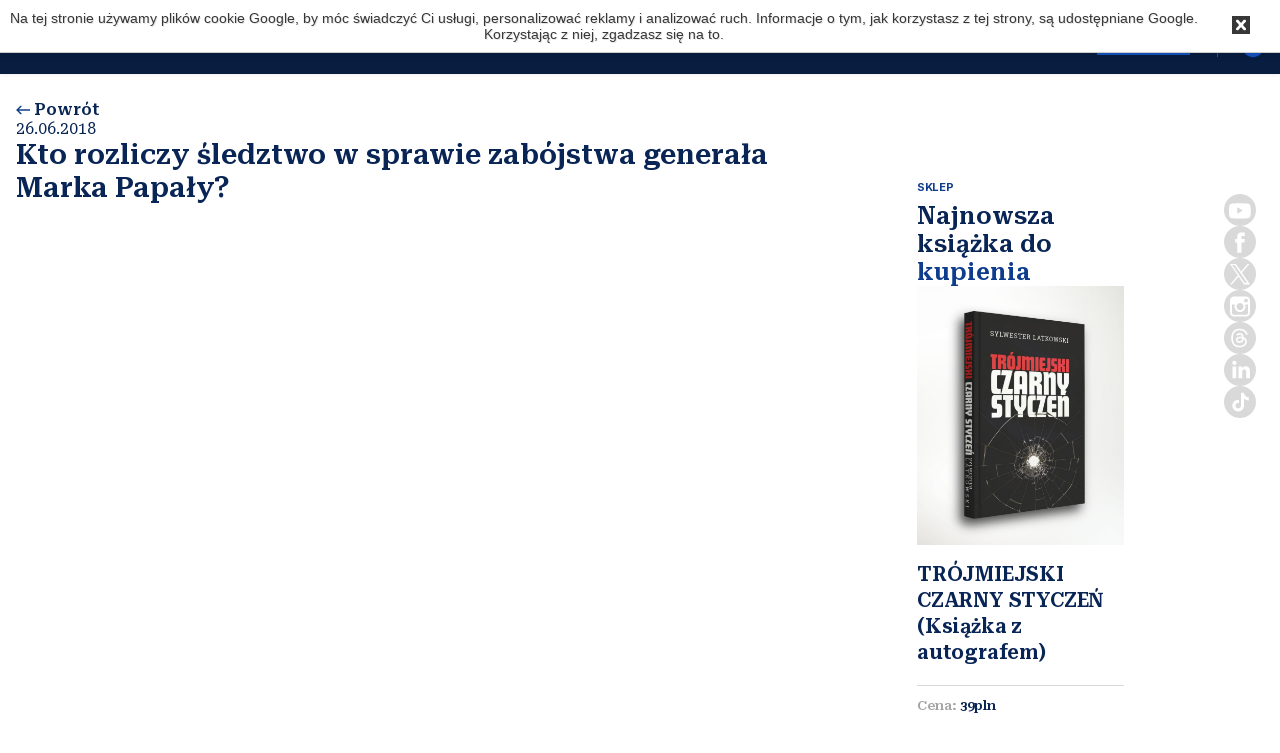

--- FILE ---
content_type: text/html
request_url: https://latkowski.com/blog/kto-rozliczy-sledztwo-w-sprawie-zabojstwa-generala-marka-papaly
body_size: 9399
content:
<!DOCTYPE html>
<html lang="pl">
    <head>
    <meta charset="UTF-8" />
                <title>Kto rozliczy śledztwo w sprawie zabójstwa generała Marka Papały? - Latkowski.com</title>
        <meta http-equiv="x-ua-compatible" content="ie=edge">
    <meta name="viewport" content="width=device-width, initial-scale=1.0">
    <link rel="preconnect" href="https://fonts.googleapis.com">
    <link href="https://fonts.googleapis.com/css2?family=Inter:wght@400;600;700&display=swap" rel="stylesheet">
    <link href="/favicon/favicon.ico" rel="icon" />
<link href="/assets/css/app.css?v=4" media="screen" rel="stylesheet" type="text/css" /><script type="text/javascript" src="/_admin/js/jquery.min-1.10.2.js"></script>    <script src="/assets/js/masonry.js" defer></script>
    <script src="/assets/js/app.js?v2" defer></script>
        <script src="/assets/js/basket.js?v=19" defer></script>
    <meta name="robots" content="index, follow" />
    <meta name="description" content="">
    <meta name="keywords" content="">
    <meta property="og:site_name" content="Latkowski.com"/>
    <meta property="og:url" content="" />
    <meta property="og:image" content="" />
    <meta property="og:title" content="Strona główna" />
    <meta property="og:description" content="" />
    <script src="/cookiealert/CookieAlert-latest.min.js"></script>
    <script>
        CookieAlert.init({
            style: 'light',
            position: 'top',
            opacity: '1',
            displayTime: 0,
            cookiePolicy: '',
            text: 'Na tej stronie używamy plików cookie Google, by móc świadczyć Ci usługi, personalizować reklamy i analizować ruch. Informacje o tym, jak korzystasz z tej strony, są udostępniane Google. Korzystając z niej, zgadzasz się na to.'
        });
    </script>
    <style type="text/css">
        #CookieAlert {
            z-index: 1500 !important;
        }
        #CookieAlert img:first-child {
            display: none
        }
        .button-gray
        {
            --tw-bg-opacity:1;
            --tw-text-opacity:1;
            background-color:rgba(156,163,175,var(--tw-bg-opacity));
            border-radius:.25rem;
            color:rgba(255,255,255,var(--tw-text-opacity));
            display:-webkit-inline-box;
            display:-webkit-inline-flex;
            display:-ms-inline-flexbox;
            display:inline-flex;
            font-weight:600;
            padding:.5rem 1rem;
            place-content:center;
            place-items:center;
            -webkit-transition-duration:.15s;
            transition-duration:.15s;
            -webkit-transition-property:background-color,border-color,color,fill,stroke;
            transition-property:background-color,border-color,color,fill,stroke;
            -webkit-transition-timing-function:cubic-bezier(.4,0,.2,1);
            transition-timing-function:cubic-bezier(.4,0,.2,1);
            cursor: default;
        }
    </style>

    <!-- Go to www.addthis.com/dashboard to customize your tools -->
    <script type="text/javascript" src="//s7.addthis.com/js/300/addthis_widget.js#pubid=ra-554cd88f4de5d17d"></script>

    <meta property="og:url" content="http://latkowski.com/blog/kto-rozliczy-sledztwo-w-sprawie-zabojstwa-generala-marka-papaly" />
<meta property="og:title" content="Kto rozliczy śledztwo w sprawie zabójstwa generała Marka Papały?" />
<meta property="og:image" content="http://latkowski.com/upload/files/221/800x600/Papala-Stanczyk-Konfe.jpg" />
<meta property="og:image:width" content="800" />
<meta property="og:image:height" content="600" />
<meta property="og:description" content="Czy w wymiarze sprawiedliwości znajdzie się ktoś na tyle odważny, by podjąć zdecydowane działania w sprawie śledztwa, które tylko od czasu do czasu odżywa w mediach?" />
<meta property="og:type" content="website" />
<meta name="twitter:card" content="summary" />
<meta name="keywords" content="Marek Papała, Latkowski, mafia, policja, prokuratura, komendant główny policji" />
<meta name="description" content="Czy w wymiarze sprawiedliwości znajdzie się ktoś na tyle odważny, by podjąć zdecydowane działania w sprawie śledztwa, które tylko od czasu do czasu odżywa w mediach?" />    <link rel="icon" sizes="192x192" type="image/png" href="/favicon/android-icon-192x192-seochecker-121.jpeg">
    <link rel="apple-touch-icon" sizes="180x180" href="/favicon/apple-icon-180x180-seochecker-121.jpeg">
    <link rel="apple-touch-icon" sizes="152x152" href="/favicon/apple-icon-152x152-seochecker-121.jpeg">
    <link rel="apple-touch-icon" sizes="144x144" href="/favicon/apple-icon-144x144-seochecker-121.jpeg">
    <link rel="apple-touch-icon" sizes="120x120" href="/favicon/apple-icon-120x120-seochecker-121.jpeg">
    <link rel="apple-touch-icon" sizes="114x114" href="/favicon/apple-icon-114x114-seochecker-121.jpeg">
    <link rel="icon" sizes="96x96" type="image/png" href="/favicon/favicon-96x96-seochecker-121.jpeg">
    <link rel="apple-touch-icon" sizes="76x76" href="/favicon/apple-icon-76x76-seochecker-121.jpeg">
    <link rel="apple-touch-icon" sizes="72x72" href="/favicon/apple-icon-72x72-seochecker-121.jpeg">
    <link rel="apple-touch-icon" sizes="60x60" href="/favicon/apple-icon-60x60-seochecker-121.jpeg">
    <link rel="apple-touch-icon" sizes="57x57" href="/favicon/apple-icon-57x57-seochecker-121.jpeg">
    <link rel="icon" sizes="32x32" type="image/png" href="/favicon/favicon-32x32-seochecker-121.jpeg">
    <link rel="icon" sizes="16x16" type="image/png" href="/favicon/favicon-16x16-seochecker-121.jpeg">

    <!-- Facebook Pixel Code -->
    <script>
        !function(f,b,e,v,n,t,s)
        {if(f.fbq)return;n=f.fbq=function(){n.callMethod?
            n.callMethod.apply(n,arguments):n.queue.push(arguments)};
            if(!f._fbq)f._fbq=n;n.push=n;n.loaded=!0;n.version='2.0';
            n.queue=[];t=b.createElement(e);t.async=!0;
            t.src=v;s=b.getElementsByTagName(e)[0];
            s.parentNode.insertBefore(t,s)}(window,document,'script',
            'https://connect.facebook.net/en_US/fbevents.js');
        fbq('init', '331695285840988');
        fbq('track', 'PageView');
    </script>
    <noscript>
        <img height="1" width="1" src="https://www.facebook.com/tr?id=331695285840988&ev=PageView&noscript=1"/>
    </noscript>
    <!-- End Facebook Pixel Code -->
</head>
    <body>
        <script>
    (function (i, s, o, g, r, a, m) {
        i['GoogleAnalyticsObject'] = r;
        i[r] = i[r] || function () {
            (i[r].q = i[r].q || []).push(arguments)
        }, i[r].l = 1 * new Date();
        a = s.createElement(o),
                m = s.getElementsByTagName(o)[0];
        a.async = 1;
        a.src = g;
        m.parentNode.insertBefore(a, m)
    })(window, document, 'script', '//www.google-analytics.com/analytics.js', 'ga');

    ga('create', 'UA-24455506-2', 'auto');
    ga('send', 'pageview');
</script>        <header class="navbar-header">
    <nav class="navbar">
        <a class="navbar__link-logo" href="/">
            <h1>Latkowski<span>.com</span></h1>
        </a>

        <div class="navbar__menu">
            <ul class="navbar__items">
                                                                                                    <li><a href="/">Strona główna</a></li>
                                                                                                                        <li class="category-badge--red" style="padding: 2px 5px"><a href="/konfrontacja">Konfrontacja</a></li>
                                                                                                                        <li><a href="/podcasty">Podcasty</a></li>
                                                                                                                        <li><a href="/blog">Blog</a></li>
                                                                                                                        <li><a href="/sklep">Sklep</a></li>
                                                                                                                        <li><a href="/ksiazki">Książki</a></li>
                                                                                                                        <li><a href="/filmy">Filmy</a></li>
                                                                                                                        <li><a href="/rozne">Różne</a></li>
                                                                                                                        <li><a href="/o-mnie">O mnie</a></li>
                                                                                                                                                    </ul>

            <div class="navbar__socials">
                <a href="https://www.youtube.com/user/LatkowskiSylwester" target="_blank">
                    <svg width="33" height="34" viewBox="0 0 33 34" fill="none" xmlns="http://www.w3.org/2000/svg">
                        <path d="M14.0068 19.5713L19.2118 16.5713L14.0068 13.5713V19.5713Z" fill="#C4C4C4"/>
                        <path d="M16.3653 0.571289C7.32859 0.571289 0 7.89988 0 16.9366C0 25.9733 7.32859 33.3019 16.3653 33.3019C25.402 33.3019 32.7306 25.9733 32.7306 16.9366C32.7306 7.89988 25.402 0.571289 16.3653 0.571289ZM26.5936 16.9532C26.5936 16.9532 26.5936 20.2723 26.1729 21.8724C26.0558 22.304 25.8278 22.6975 25.5116 23.0137C25.1954 23.33 24.8019 23.558 24.3702 23.6751C22.7669 24.0964 16.3653 24.0964 16.3653 24.0964C16.3653 24.0964 9.98029 24.0964 8.36292 23.6585C7.93172 23.5415 7.53856 23.314 7.22236 22.9984C6.90616 22.6827 6.6779 22.2899 6.56018 21.859C6.13699 20.2723 6.13699 16.9366 6.13699 16.9366C6.13699 16.9366 6.13699 13.6182 6.55763 12.0175C6.67693 11.585 6.9054 11.1906 7.2211 10.872C7.53679 10.5534 7.92911 10.3213 8.36037 10.1981C9.96365 9.77677 16.3653 9.77677 16.3653 9.77677C16.3653 9.77677 22.7669 9.77677 24.3677 10.2146C24.7992 10.3319 25.1926 10.5599 25.5089 10.8762C25.8252 11.1924 26.0532 11.5859 26.1704 12.0175C26.6083 13.6182 26.5936 16.9532 26.5936 16.9532Z" fill="#C4C4C4"/>
                    </svg>
                </a>
                <a href="https://www.facebook.com/LatkowskiSylwester" target="_blank">
                    <svg width="32" height="32" viewBox="0 0 32 32" fill="none" xmlns="http://www.w3.org/2000/svg">
                        <path d="M16.0039 0C7.17891 0 0.00390625 7.1775 0.00390625 16C0.00390625 24.8225 7.17891 32 16.0039 32C24.8289 32 32.0039 24.8219 32.0039 16C32.0039 7.17813 24.8245 0 16.0039 0ZM19.9833 16.5625H17.3789V25.8412H13.5202V16.5625H11.687V13.2844H13.5202V11.1631C13.5202 9.64436 14.242 7.27062 17.4133 7.27062L20.2714 7.28125V10.4644H18.1964C17.8589 10.4644 17.3789 10.6332 17.3789 11.3575V13.285H20.3164L19.9833 16.5625Z" fill="#C4C4C4"/>
                    </svg>
                </a>
                <a href="https://twitter.com/LatkowskiS" target="_blank">
                    <svg width="32" height="33" viewBox="0 0 32 33" fill="none" xmlns="http://www.w3.org/2000/svg">
                        <path d="M16 0.286133C7.16362 0.286133 0 7.44975 0 16.2861C0 25.1225 7.16362 32.2861 16 32.2861C24.8364 32.2861 32 25.1225 32 16.2861C32 7.44975 24.8364 0.286133 16 0.286133ZM19.7208 25.6796L14.7044 18.379L8.4238 25.6796H6.80059L13.9837 17.3304L6.80059 6.87626H12.2792L17.0293 13.7895L22.9766 6.87626H24.5996L17.7502 14.8382L25.1991 25.6796H19.7208Z" fill="#C4C4C4"/>
                        <path d="M8.80762 7.92383L20.0274 23.9726H22.4647L11.2452 7.92383H8.80762Z" fill="#C4C4C4"/>
                    </svg>
                </a>
                <a href="https://www.instagram.com/sylwester_latkowski/" target="_blank">
                    <svg width="32" height="33" viewBox="0 0 32 33" fill="none" xmlns="http://www.w3.org/2000/svg">
                        <path d="M15.9997 19.7749C16.6316 19.774 17.2491 19.586 17.7743 19.2343C18.2994 18.8828 18.7085 18.3834 18.95 17.7995C19.1916 17.2155 19.2547 16.573 19.1313 15.9532C19.0079 15.3334 18.7036 14.7641 18.257 14.3171C17.8102 13.8701 17.2411 13.5655 16.6213 13.4418C16.0016 13.318 15.3591 13.3807 14.775 13.622C14.1909 13.8631 13.6914 14.272 13.3395 14.7969C12.9875 15.3218 12.7991 15.9392 12.7979 16.5711C12.7988 17.4202 13.1364 18.2342 13.7366 18.8348C14.3368 19.4353 15.1507 19.7734 15.9997 19.7749Z" fill="#C4C4C4"/>
                        <path d="M22.9948 12.6527V9.56836H22.5929L19.9092 9.57645L19.9198 12.6614L22.9948 12.6527Z" fill="#C4C4C4"/>
                        <path d="M16 0.571289C7.17812 0.571289 0 7.74941 0 16.5713C0 25.3932 7.17812 32.5713 16 32.5713C24.8219 32.5713 32 25.3932 32 16.5713C32 7.74941 24.8231 0.571289 16 0.571289ZM25.1 14.7044V22.1544C25.0992 23.0871 24.7284 23.9814 24.0689 24.641C23.4094 25.3005 22.5152 25.6716 21.5825 25.6725H10.4175C9.48489 25.6716 8.59071 25.3005 7.93135 24.6409C7.27198 23.9813 6.90129 23.087 6.90062 22.1544V10.9894C6.90145 10.057 7.27225 9.16288 7.93161 8.50352C8.59097 7.84416 9.48498 7.47337 10.4175 7.47254H21.5819C22.5145 7.47337 23.4086 7.84412 24.0682 8.50345C24.7277 9.16277 25.0988 10.0568 25.1 10.9894V14.7044Z" fill="#C4C4C4"/>
                        <path d="M20.9782 16.5709C20.979 17.3056 20.8172 18.0314 20.5043 18.6961C20.1914 19.3608 19.7352 19.9479 19.1685 20.4155C18.6018 20.883 17.9386 21.2193 17.2266 21.4001C16.5145 21.581 15.7712 21.602 15.0502 21.4616C14.329 21.3212 13.648 21.0229 13.0558 20.588C12.4636 20.1533 11.9751 19.5927 11.6251 18.9468C11.2752 18.3007 11.0728 17.5853 11.032 16.8517C10.9914 16.1182 11.1137 15.3848 11.3901 14.7041H8.67383V22.1541C8.674 22.6165 8.85778 23.0598 9.18475 23.3868C9.51177 23.7136 9.95524 23.8973 10.4176 23.8973H21.582C22.0443 23.8971 22.4878 23.7134 22.8148 23.3866C23.1418 23.0597 23.3258 22.6165 23.3264 22.1541V14.7041H20.6082C20.8523 15.2963 20.978 15.9305 20.9782 16.5709Z" fill="#C4C4C4"/>
                    </svg>
                </a>
                <a href="https://www.threads.net/@sylwester_latkowski" target="_blank">
                    <svg width="32" height="33" viewBox="0 0 32 33" fill="none" xmlns="http://www.w3.org/2000/svg">
                        <path fill-rule="evenodd" clip-rule="evenodd" d="M16 32.5713C24.8366 32.5713 32 25.4078 32 16.5713C32 7.73473 24.8366 0.571289 16 0.571289C7.16344 0.571289 0 7.73473 0 16.5713C0 25.4078 7.16344 32.5713 16 32.5713ZM19.4439 15.3497C19.5211 15.3815 19.5973 15.4152 19.6727 15.4506C20.7343 15.9473 21.5107 16.699 21.9175 17.6243C22.4851 18.9152 22.5369 21.0172 20.8151 22.6951C19.4984 23.9772 17.901 24.5562 15.6344 24.5713H15.6244C13.0745 24.5536 11.1139 23.7177 9.79713 22.085C8.62477 20.633 8.01998 18.6115 8 16.0775V16.0713V16.0651C8.01998 13.5319 8.62477 11.5105 9.79713 10.0575C11.1139 8.42483 13.0745 7.58811 15.6244 7.57129H15.6344C18.1889 7.589 20.1722 8.42217 21.5271 10.0487C22.1963 10.8509 22.6876 11.8186 23 12.9413L21.5334 13.323C21.2755 12.411 20.885 11.6292 20.3665 11.0067C19.3095 9.7379 17.7149 9.08712 15.629 9.07207C13.5576 9.08712 11.9911 9.73436 10.9722 10.997C10.0187 12.179 9.52561 13.887 9.50745 16.0722C9.52561 18.2574 10.0187 19.9654 10.9722 21.1474C11.9911 22.41 13.5576 23.0572 15.629 23.0723C17.496 23.059 18.7319 22.626 19.7599 21.6246C20.9332 20.4815 20.9114 19.079 20.5363 18.2264C20.3157 17.7244 19.9161 17.3064 19.3767 16.9895C19.245 17.9439 18.9481 18.701 18.4777 19.2854C17.8583 20.0548 16.9711 20.4762 15.8396 20.5364C14.9824 20.5825 14.1587 20.3806 13.5185 19.9689C12.7612 19.4819 12.318 18.7355 12.2708 17.8687C12.1782 16.1589 13.5685 14.9291 15.7316 14.8078C16.4998 14.7644 17.2181 14.7989 17.8819 14.9087C17.7939 14.3828 17.6159 13.9667 17.3498 13.6647C16.9838 13.2504 16.419 13.0379 15.6698 13.0334H15.6489C15.0469 13.0334 14.2305 13.1981 13.7101 13.9675L12.4588 13.1308C13.1553 12.1002 14.2868 11.5335 15.648 11.5335H15.6789C17.9546 11.5477 19.3095 12.9316 19.4439 15.3497ZM13.7773 17.7863C13.8255 18.6753 14.8108 19.0906 15.7588 19.0383V19.0366C16.6869 18.987 17.7403 18.6319 17.9201 16.4449C17.4388 16.3431 16.9094 16.2891 16.3427 16.2891C16.1702 16.2891 15.9958 16.2944 15.8169 16.3042C14.2586 16.3918 13.741 17.1276 13.7773 17.7863Z" fill="#C4C4C4"/>
                    </svg>
                </a>
                <a href="https://www.linkedin.com/in/sylwester-latkowski-9b251816b" target="_blank">
                    <svg width="32" height="33" viewBox="0 0 32 33" fill="none" xmlns="http://www.w3.org/2000/svg">
                        <path fill-rule="evenodd" clip-rule="evenodd" d="M16 32.5713C24.8366 32.5713 32 25.4078 32 16.5713C32 7.73473 24.8366 0.571289 16 0.571289C7.16344 0.571289 0 7.73473 0 16.5713C0 25.4078 7.16344 32.5713 16 32.5713ZM25.0001 17.711V23.551H21.6801V18.351C21.6801 17.111 21.6601 15.531 19.9601 15.531C18.2401 15.531 17.9801 16.871 17.9801 18.271V23.571H14.6601V12.891H17.8401V14.351H17.8801C18.3201 13.511 19.4001 12.631 21.0201 12.631C24.3801 12.631 25.0001 14.831 25.0001 17.711ZM9.25983 12.8917H12.5798V23.5717H9.25983V12.8917ZM9 9.49129C9 8.43129 9.86 7.57129 10.92 7.57129C11.98 7.57129 12.84 8.43129 12.84 9.49129C12.84 10.5513 11.98 11.4313 10.92 11.4313C9.86 11.4313 9 10.5513 9 9.49129Z" fill="#C4C4C4"/>
                    </svg>
                </a>
                <a href="https://www.tiktok.com/@sylwesterlatkows1" target="_blank">
                    <svg width="32" height="33" viewBox="0 0 32 33" fill="none" xmlns="http://www.w3.org/2000/svg">
                        <path fill-rule="evenodd" clip-rule="evenodd" d="M16 32.5713C24.8366 32.5713 32 25.4078 32 16.5713C32 7.73473 24.8366 0.571289 16 0.571289C7.16344 0.571289 0 7.73473 0 16.5713C0 25.4078 7.16344 32.5713 16 32.5713ZM21.3926 10.9775C22.1157 11.5229 23.0161 11.8461 23.9919 11.8461C23.9922 11.8461 23.9936 11.8461 23.9951 11.8461C23.9972 11.846 23.9996 11.8459 24 11.8456V12.5966V14.6208C23.0455 14.6211 22.118 14.4341 21.2433 14.0651C20.6809 13.8276 20.1569 13.5217 19.6777 13.152L19.692 19.3826C19.686 20.7856 19.131 22.1038 18.1264 23.0967C17.3088 23.9049 16.2728 24.4189 15.15 24.5852C14.8862 24.6243 14.6177 24.6443 14.3461 24.6443C13.1442 24.6443 12.003 24.2549 11.0695 23.5365C10.8939 23.4013 10.7259 23.2546 10.5659 23.0967C9.47716 22.0206 8.91575 20.5622 9.01026 19.0279C9.0824 17.86 9.54996 16.7462 10.3295 15.8732C11.3608 14.718 12.8035 14.0767 14.3461 14.0767C14.6177 14.0767 14.8862 14.0971 15.15 14.1362V14.8846V16.9666C14.8999 16.8841 14.6327 16.8387 14.3545 16.8387C12.9451 16.8387 11.8049 17.9886 11.826 19.3989C11.8393 20.3013 12.3323 21.0902 13.0593 21.525C13.401 21.7294 13.7941 21.856 14.2136 21.879C14.5422 21.897 14.8578 21.8513 15.15 21.7548C16.1569 21.4221 16.8833 20.4763 16.8833 19.3609L16.8867 15.1885V7.57129H19.6743C19.677 7.84748 19.7051 8.117 19.7572 8.37817C19.9676 9.43519 20.5634 10.3523 21.3926 10.9775ZM24 11.8455C24 11.8455 24 11.8456 24 11.8456V11.8455Z" fill="#C4C4C4"/>
                    </svg>
                </a>
            </div>
        </div>

        <a href="/wspieraj" class="navbar__support-btn">Wspieraj</a>

        <a href="/koszyk" class="navbar__cart-btn basket-round">
            <svg xmlns="http://www.w3.org/2000/svg" viewBox="0 0 23 22" fill="none">
                <path d="M3.66992 2.69824H5.46159L5.81992 4.45925M7.25326 11.5033H16.2116L19.7949 4.45925H5.81992M7.25326 11.5033L5.81992 4.45925M7.25326 11.5033L5.19921 13.5222C4.63486 14.0769 5.03455 15.0253 5.83265 15.0253H16.2116M16.2116 15.0253C15.2221 15.0253 14.4199 15.8137 14.4199 16.7863C14.4199 17.7589 15.2221 18.5473 16.2116 18.5473C17.2011 18.5473 18.0033 17.7589 18.0033 16.7863C18.0033 15.8137 17.2011 15.0253 16.2116 15.0253ZM9.04492 16.7863C9.04492 17.7589 8.24277 18.5473 7.25326 18.5473C6.26374 18.5473 5.46159 17.7589 5.46159 16.7863C5.46159 15.8137 6.26374 15.0253 7.25326 15.0253C8.24277 15.0253 9.04492 15.8137 9.04492 16.7863Z" stroke="white" stroke-width="2" stroke-linecap="round" stroke-linejoin="round"/>
            </svg>
            <span class="navbar__cart-counter basket-count">
                0            </span>
        </a>

        <button class="navbar__menu-btn">
            <svg width="19" height="17" viewBox="0 0 19 17" fill="none" xmlns="http://www.w3.org/2000/svg">
                <path id="Vector" d="M0 9.45H18.9V6.75H0V9.45ZM0 16.2H18.9V13.5H0V16.2ZM0 0V2.7H18.9V0H0Z" fill="#0F3D8D"/>
            </svg>
        </button>
    </nav>
</header>
            <main>
        <section class="container container__body">
            <div class="article">
                <article>
                    <div class="section-header section-header--with-link">
                        <a href="javascript: history.back()">
                            <svg width="14" height="10" viewBox="0 0 14 10" fill="none" xmlns="http://www.w3.org/2000/svg">
                                <path d="M5.79368 8.55178L2.73163 5.6709L14 5.6709L14 4.32877L2.73163 4.32877L5.79368 1.44788L4.78276 0.499664L3.93447e-07 4.9995L4.78276 9.5L5.79368 8.55178Z" fill="#0F3D8D"/>
                            </svg>
                            Powrót
                        </a>
                        26.06.2018                        <h2>Kto rozliczy śledztwo w sprawie zabójstwa generała Marka Papały?</h2>
                    </div>
                                            <div>
                            <iframe width="100%" height="600px" frameborder="0" src="https://www.youtube.com/embed/2YMdqOre97s" title="YouTube video player"></iframe>                        </div>
                                        Czy w wymiarze sprawiedliwości znajdzie się ktoś na tyle odważny, by podjąć zdecydowane działania w sprawie śledztwa, które tylko od czasu do czasu odżywa w mediach?                                            <p>Wydana w 2008&nbsp;&nbsp;roku moja książka &bdquo;Zabić Papałę&rdquo; , tak się kończy:</p>

<p>&bdquo;Kto rozliczy śledztwo w sprawie zab&oacute;jstwa generała Marka Papały? Dokona bilansu? Przejrzy je, oceniając popełnione błędy? Czy w wymiarze sprawiedliwości znajdzie się ktoś na tyle odważny, by podjąć zdecydowane działania w sprawie śledztwa, kt&oacute;re tylko od czasu do czasu odżywa w mediach?</p>

<p>Minęło właśnie&hellip; lat od czerwcowej nocy, kiedy zabito byłego komendanta gł&oacute;wnego policji, generała Marka Papałę.&rdquo;</p>

<p>I cały czas te słowa są aktualne. Niestety.</p>
                                        <p>
                        <a href="" class="share">
                            <span class="share__icon">
                                <svg xmlns="http://www.w3.org/2000/svg" width="18" height="18" viewBox="0 0 18 18" fill="none">
                                    <path
                                        d="M9.53386 4.26797C4.24943 4.54289 0 8.92582 0 14.2734V18L1.33404 14.8961C2.91187 11.7429 6.04292 9.72668 9.53386 9.54141V13.8066L18 6.89098L9.53386 0V4.26797Z"
                                        fill="#0F3D8D" />
                                </svg>
                            </span>
                            <span>Udostępnij</span>
                        </a>
                    </p>
                </article>
                <aside class="to-buy">
                    <div class="section-header">
                        <h2>Tutaj kupisz</h2>
                    </div>
                    <div class="aside-header">
                        <p class="category">Sklep</p>
                        <h3>Najnowsza książka do <span>kupienia</span></h3>
                    </div>
                    <div class="cards">
                                                    <div class="card">
                                <a href="/sklep/trojmiejski-czarny-styczen-ksiazka-z-autografem">
                                    <div class="card__head">
                                        <div class="card__img">
                                            <img src="/upload/files/1062/21.jpeg" alt="Papala-Stanczyk-Konfe.jpg">
                                        </div>
                                        <h4>TRÓJMIEJSKI CZARNY STYCZEŃ (Książka z autografem)</h4>
                                        <p class="card__description"></p>
                                    </div>
                                </a>
                                <div class="card__footer">
                                    <h6><span>Cena:</span> 39pln</h6>

                                    <div class="card__btns">
                                                                                    <a href="/shop/add/id/1062" class="card__cart-btn basket-add">
                                                <svg width="22" height="22" viewBox="0 0 22 22" fill="none" xmlns="http://www.w3.org/2000/svg">
                                                    <path d="M2.6875 2.6416H4.47917L4.8375 4.40261M6.27083 11.4466H15.2292L18.8125 4.40261H4.8375M6.27083 11.4466L4.8375 4.40261M6.27083 11.4466L4.21678 13.4655C3.65244 14.0202 4.05213 14.9686 4.85023 14.9686H15.2292M15.2292 14.9686C14.2397 14.9686 13.4375 15.7571 13.4375 16.7297C13.4375 17.7022 14.2397 18.4907 15.2292 18.4907C16.2187 18.4907 17.0208 17.7022 17.0208 16.7297C17.0208 15.7571 16.2187 14.9686 15.2292 14.9686ZM8.0625 16.7297C8.0625 17.7022 7.26034 18.4907 6.27083 18.4907C5.28132 18.4907 4.47917 17.7022 4.47917 16.7297C4.47917 15.7571 5.28132 14.9686 6.27083 14.9686C7.26034 14.9686 8.0625 15.7571 8.0625 16.7297Z" stroke="#0F3D8D" stroke-width="2" stroke-linecap="round" stroke-linejoin="round"/>
                                                </svg>
                                            </a>
                                            <a href="/shop/add/id/1062" class="card__buy-now-btn">Kup teraz</a>
                                            <!--                                <a href="/shop/add/id/--><!--" class="card__buy-now-btn basket-add">Do koszyka</a>-->
                                                                            </div>
                                </div>
                            </div>
                                                    <div class="card">
                                <a href="/sklep/4-ksiazki-non-fiction-za-99-pln">
                                    <div class="card__head">
                                        <div class="card__img">
                                            <img src="/upload/files/1105/15.jpeg" alt="Papala-Stanczyk-Konfe.jpg">
                                        </div>
                                        <h4>4 KSIĄŻKI NON FICTION ZA 99 PLN</h4>
                                        <p class="card__description"></p>
                                    </div>
                                </a>
                                <div class="card__footer">
                                    <h6><span>Cena:</span> 99pln</h6>

                                    <div class="card__btns">
                                                                                    <a href="/shop/add/id/1105" class="card__cart-btn basket-add">
                                                <svg width="22" height="22" viewBox="0 0 22 22" fill="none" xmlns="http://www.w3.org/2000/svg">
                                                    <path d="M2.6875 2.6416H4.47917L4.8375 4.40261M6.27083 11.4466H15.2292L18.8125 4.40261H4.8375M6.27083 11.4466L4.8375 4.40261M6.27083 11.4466L4.21678 13.4655C3.65244 14.0202 4.05213 14.9686 4.85023 14.9686H15.2292M15.2292 14.9686C14.2397 14.9686 13.4375 15.7571 13.4375 16.7297C13.4375 17.7022 14.2397 18.4907 15.2292 18.4907C16.2187 18.4907 17.0208 17.7022 17.0208 16.7297C17.0208 15.7571 16.2187 14.9686 15.2292 14.9686ZM8.0625 16.7297C8.0625 17.7022 7.26034 18.4907 6.27083 18.4907C5.28132 18.4907 4.47917 17.7022 4.47917 16.7297C4.47917 15.7571 5.28132 14.9686 6.27083 14.9686C7.26034 14.9686 8.0625 15.7571 8.0625 16.7297Z" stroke="#0F3D8D" stroke-width="2" stroke-linecap="round" stroke-linejoin="round"/>
                                                </svg>
                                            </a>
                                            <a href="/shop/add/id/1105" class="card__buy-now-btn">Kup teraz</a>
                                            <!--                                <a href="/shop/add/id/--><!--" class="card__buy-now-btn basket-add">Do koszyka</a>-->
                                                                            </div>
                                </div>
                            </div>
                                            </div>

                    <div class="section-header">
                        <h2>Zobacz także</h2>
                    </div>
                    <div class="aside-header">
                        <h3>Zobacz także</h3>
                    </div>
                    <div class="cards">
                                                    <div class="card">
                                <a href="/podcasty/afera-w-polskim-filmie-zmowa-milczenia-konfrontacja-podcast-95">
                                    <div class="card__head">
                                        <div class="card__img">
                                            <img src="/upload/files/1116/116.jpeg" alt="Papala-Stanczyk-Konfe.jpg">
                                        </div>
                                        <h4>AFERA W POLSKIM FILMIE. ZMOWA MILCZENIA. KONFRONTACJA. PODCAST (95)</h4>
                                        <p class="card__description"></p>
                                    </div>
                                </a>
                            </div>
                                                    <div class="card">
                                <a href="/rozne/polska-mafia-2-w-zainteresowaniu-sluzb">
                                    <div class="card__head">
                                        <div class="card__img">
                                            <img src="/upload/files/1109/Na-strone-4.jpeg" alt="Papala-Stanczyk-Konfe.jpg">
                                        </div>
                                        <h4>POLSKA MAFIA #2: W ZAINTERESOWANIU SŁUŻB</h4>
                                        <p class="card__description">W drugim odcinku „Polskiej mafii” m.in. o: Kto jest bankierem mafii? Gdzie ukrywa się Skowroński? Dlaczego Żemek obawiał się cywilnych służb? Policja chroni milicyjne akta. Co dzisiaj robią ludzie zwerbowani przez służby, te dawne i dzisiejsze?</p>
                                    </div>
                                </a>
                            </div>
                                                    <div class="card">
                                <a href="/konfrontacja/afera-w-polskim-filmie-zmowa-milczenia-konfrontacja-81">
                                    <div class="card__head">
                                        <div class="card__img">
                                            <img src="/upload/files/1108/Na-strone-5.jpeg" alt="Papala-Stanczyk-Konfe.jpg">
                                        </div>
                                        <h4>AFERA W POLSKIM FILMIE. ZMOWA MILCZENIA. KONFRONTACJA (81)</h4>
                                        <p class="card__description">Wszystko to źle wygląda. Środowisko kultury nie potrafi sobie poradzić z aferami finansowymi, które dotyczą znaczących postaci branży filmowej. Sprawa wybucha w marcu 2025 roku. Jacek Bromski informuje, że resort nie nałożył na Stowarzyszenie "żadnych kar, ani sankcji", a jedynie wydał zalecenia pokontrolne. I to jest ciekawy wątek, którym warto się zająć. Dlaczego w marcu Ministerstwo Kultury nie widziało powodów do karania?</p>
                                    </div>
                                </a>
                            </div>
                                                    <div class="card">
                                <a href="/ksiazki/4-ksiazki-non-fiction">
                                    <div class="card__head">
                                        <div class="card__img">
                                            <img src="/upload/files/1106/Na-strone-4.jpeg" alt="Papala-Stanczyk-Konfe.jpg">
                                        </div>
                                        <h4>4 KSIĄŻKI NON FICTION</h4>
                                        <p class="card__description">Nowy rok i zmiany. Nowy pakiet. W styczniu dwa nowe tytuły. Zajrzyjcie na stronę i sprawdźcie. Czytajcie. Wspierajcie dziennikarstwo śledcze.</p>
                                    </div>
                                </a>
                            </div>
                                            </div>
                </aside>
            </div>
        </section>
    </main>

            <footer class="page-footer">
    <div>
        <h3>
            Rozważ wsparcie serwisu latkowski.com, magazynu Konfrontacja, moich projektów książkowych, filmowych oraz dziennikarskich śledztw. Nawet niewielkie finansowe wpłaty mają wielkie znaczenie.
        </h3>
        <p>Darowizny mogą Państwo dokonywać poprzez Fundację „Wolne Słowo”</p>

        <a href="/wspieraj"><button class="page-footer__btn">Wspieraj</button></a>
    </div>
    <p>Wszelkie prawa zastrzeżone © Latkowski.com 2026></p>
</footer>
    </body>
</html>

--- FILE ---
content_type: application/javascript
request_url: https://latkowski.com/assets/js/app.js?v2
body_size: 1216
content:
const menuBtn = document.querySelector('.navbar__menu-btn');
const menu = document.querySelector('.navbar__menu');

menuBtn.addEventListener('click', () => {
  menu.classList.toggle('navbar__menu--active');
});

if (document.querySelector('.grid')) {
  setTimeout(() => {
    new Masonry('.grid', {
      columnWidth: '.post-card-sizer',
      itemSelector: '.post-card',
      gutter: 30,
      percentPosition: true,
      transitionDuration: 0,
    });
  }, 50);
}

document.addEventListener('DOMContentLoaded', function() {
  const sliderWrapper = document.querySelector('.carousel__slides-wrapper');
  const slides = document.querySelectorAll('.confrontation .slide');
  const prevButton = document.querySelector('.confrontation .prev');
  const nextButton = document.querySelector('.confrontation .next');

  if (!sliderWrapper) return

  let currentIndex = 0;
  let slidesToScroll = 4;

  function updateSliderPosition() {
      const slideWidth = slides[0].clientWidth;
      const offset = -currentIndex * slideWidth;
      sliderWrapper.style.transform = `translateX(${offset}px)`;
  }

  function updateSettings() {
      const viewportWidth = window.innerWidth;
      if (viewportWidth <= 768) {
          slidesToScroll = 1;
      } else if (viewportWidth <= 1024) {
          slidesToScroll = 2;
      } else {
          slidesToScroll = 4;
      }

      updateSliderPosition();
      updateButtonStates();
  }

  function updateButtonStates() {
      if (currentIndex === 0) {
          prevButton.classList.add('disabled');
      } else {
          prevButton.classList.remove('disabled');
      }

      if (currentIndex >= slides.length - slidesToScroll) {
          nextButton.classList.add('disabled');
      } else {
          nextButton.classList.remove('disabled');
      }
  }

  prevButton.addEventListener('click', function() {
      if (currentIndex > 0) {
          currentIndex -= slidesToScroll;
          if (currentIndex < 0) currentIndex = 0;
          updateSliderPosition();
          updateButtonStates();
      }
  });

  nextButton.addEventListener('click', function() {
      if (currentIndex < slides.length - slidesToScroll) {
          currentIndex += slidesToScroll;
          if (currentIndex > slides.length - slidesToScroll) currentIndex = slides.length - slidesToScroll;
          updateSliderPosition();
          updateButtonStates();
      }
  });

  window.addEventListener('resize', updateSettings);

  // Initial settings
  updateSettings();
  updateButtonStates(); // Ensure button states are correct on initial load
});


document.addEventListener('DOMContentLoaded', function() {
    const sliderWrapper = document.querySelector('.hero .carousel');
    const slides = document.querySelectorAll('.hero .slide');
    const prevButton = document.querySelector('.hero .prev');
    const nextButton = document.querySelector('.hero .next');
    const dotsContainer = document.querySelector('.hero .carousel-dots');
  
    if (!sliderWrapper) return
  
    let currentIndex = 0;
    let autoScrollIntervalId;
    const autoScrollInterval = 6000; // Czas między przewijaniem (w ms)

  
    function updateSliderPosition() {
        const slideWidth = slides[0].clientWidth;
        const offset = -currentIndex * slideWidth;
        sliderWrapper.style.transform = `translateX(${offset}px)`;
        updateButtonStates();
        updateDots();
    }
  
    function updateButtonStates() {
        if (currentIndex === 0) {
            prevButton.classList.add('disabled');
        } else {
            prevButton.classList.remove('disabled');
        }
  
        if (currentIndex >= slides.length - 1) {
            nextButton.classList.add('disabled');
        } else {
            nextButton.classList.remove('disabled');
        }
    }
  
    function updateDots() {
        const dots = document.querySelectorAll('.hero .dot');
        dots.forEach((dot, index) => {
            if (index === currentIndex) {
                dot.classList.add('active');
            } else {
                dot.classList.remove('active');
            }
        });
    }
  
    function createDots() {
        dotsContainer.innerHTML = '';
        for (let i = 0; i < slides.length; i++) {
            const dot = document.createElement('div');
            dot.className = 'dot';
            dotsContainer.appendChild(dot);
        }
        updateDots();
    }
  
    prevButton.addEventListener('click', function() {
        if (currentIndex > 0) {
            currentIndex--;
        } else {
            currentIndex = slides.length - 1;
        }
        updateSliderPosition();
        resetAutoScroll()
    });
  
    nextButton.addEventListener('click', function() {
        if (currentIndex < slides.length - 1) {
            currentIndex++;
        } else {
            currentIndex = 0;
        }
        updateSliderPosition();
        resetAutoScroll()
    });
  
    function startAutoScroll() {
        autoScrollIntervalId = setInterval(function() {
            currentIndex = (currentIndex + 1) % slides.length;
            updateSliderPosition();
        }, autoScrollInterval);
    }

    function resetAutoScroll() {
        clearTimeout(autoScrollIntervalId);
        startAutoScroll();
    }
  
    window.addEventListener('resize', updateSliderPosition);
  
    createDots();
    updateSliderPosition();
    startAutoScroll();
  });
  